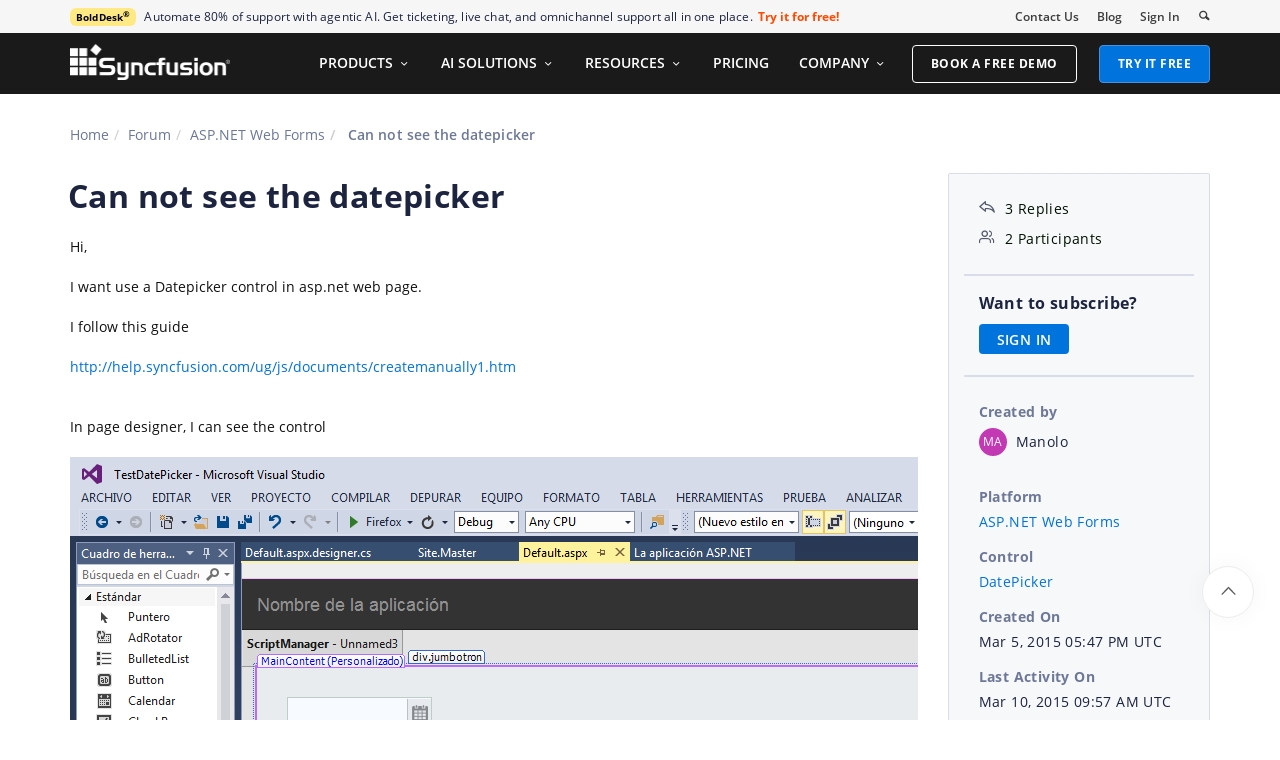

--- FILE ---
content_type: text/html; charset=utf-8
request_url: https://www.syncfusion.com/forums/118411/can-not-see-the-datepicker
body_size: 192825
content:






<!DOCTYPE html>
<html lang="en">
<head>
    <meta http-equiv="Content-Type" content="text/html; charset=utf-8" />
    <meta name=viewport content="width=device-width, initial-scale=1">

    <script src="https://cdn.syncfusion.com/scripts/jquery/Integrity/jquery.all.new_v2.min.js"></script>

        <script>
            window.ExceptionlessEndPoint = '/forums/exceptionlessPostEvents';
            function ExceptionlessLazyLoader() {
                let s = 0, e = ['mousemove', 'scroll', 'keydown', 'touchstart'], l = () => {
                    if (s) return; s = 1;
                    let j = document.createElement('script');
                    j.type = 'module';
                    j.src = 'https://cdn.syncfusion.com/scripts/common/exceptionless/core-application/Exceptionless-logger.min.js';
                    document.head.appendChild(j);
                    e.forEach(x => removeEventListener(x, l));
                };
                e.forEach(x => addEventListener(x, l, { once: 1 }));
            }
        </script>
        <script src="https://cdn.syncfusion.com/scripts/common/exceptionless/core-application/console-capture.min.js" async onload="ExceptionlessLazyLoader()"></script>

    <!-- Start cookieyes banner -->
    <script id="cookieyes" type="text/javascript" src="https://cdn-cookieyes.com/client_data/a579e010cc45dfd587718a85/script.js"></script>
    <script src="https://cdn.syncfusion.com/scripts/common/CookieYes/Master/CookieyesBanner-V3.min.js"></script>
    <!-- End cookieyes banner -->

    <link rel="preload" href="https://cdn.syncfusion.com/content/stylesheets/components/bootstrap/Integrity/bootstrap3.7.1.min.css?v1" as="style">
    <link rel="stylesheet" href="https://cdn.syncfusion.com/content/stylesheets/components/bootstrap/Integrity/bootstrap3.7.1.min.css?v1" type="text/css">

    <link rel="preload" href="https://cdn.syncfusion.com/content/stylesheets/components/Stack1.3.7/layoutfont_cdn.css" as="style">
    <link rel="stylesheet" href="https://cdn.syncfusion.com/content/stylesheets/components/Stack1.3.7/layoutfont_cdn.css" type="text/css">

    <link rel="preload" href="https://cdn.syncfusion.com/content/stylesheets/components/Stack1.3.7/socicon.css" as="style">
    <link rel="stylesheet" href="https://cdn.syncfusion.com/content/stylesheets/components/Stack1.3.7/socicon.css" type="text/css">

    <link rel="preload" href="https://cdn.syncfusion.com/content/stylesheets/components/Stack1.3.7/fonts/socicon.ttf" as="font" type="font/woff2" crossorigin>

    <link rel="preload" href="https://cdn.syncfusion.com/content/stylesheets/components/Stack1.3.7/fonts/layoutfont.ttf" as="font" type="font/woff2" crossorigin>
    <link rel="preload" href="https://cdn.syncfusion.com/content/stylesheets/components/bootstrap/fonts/glyphicons-halflings-regular.woff2" as="font" type="font/woff2" crossorigin>

    <link rel="preload" href="https://cdn.syncfusion.com/content/forum/Styles/icons/master/CustomForumIconsV1.css" as="style">
    <link rel="stylesheet" href="https://cdn.syncfusion.com/content/forum/Styles/icons/master/CustomForumIconsV1.css" type="text/css">

    <link rel="preload" href="https://cdn.syncfusion.com/content/images/common/menu/master/icons/menufontV2.css?v1" as="style">
    <link rel="stylesheet" href="https://cdn.syncfusion.com/content/images/common/menu/master/icons/menufontV2.css?v1" type="text/css">
    <script src="https://cdn.syncfusion.com/scripts/Syncfusion/Master/CookieValidation.js"></script>
    <script src="https://cdn.syncfusion.com/scripts/components/Others/toastr.min.js" defer></script>
    <link href="https://cdn.syncfusion.com/content/stylesheets/others/toastr.min.css" rel="stylesheet" />
    <link rel="preload" href="https://cdn.syncfusion.com/content/stylesheets/components/bootstrap/TopMarketingBannerMenu.min.css" as="style">
    <link rel="stylesheet" href="https://cdn.syncfusion.com/content/stylesheets/components/bootstrap/TopMarketingBannerMenu.min.css" type="text/css">
    <script>
        var sessionDeactivationUrl  = "/forums/account/invalidateuser-session";
    </script>
    

    

    

        <link href="/forums/css/BootstrapLayout.css?v61" rel="stylesheet" />
    

    
    <meta name="googlebot" content="index, follow" />
    <meta name="ROBOTS" content="index, follow" />
    <meta name="title" content="Can not see the datepicker | ASP.NET Web Forms | DatePicker | Syncfusion" />
    <meta name="description" content="Forum Thread - DatePicker - Can not see the datepicker. Browse other users&#x27; questions about our ASP.NET Web Forms DatePicker components." />
    <meta name="keywords" content="ASP.NET Web Forms,Can not see the datepicker,DatePicker" />
    <meta property="fb:app_id" content="1003714633042650" />
    <meta property="og:title" content="Can not see the datepicker | ASP.NET Web Forms | DatePicker | Syncfusion" />
    <meta property="og:description" content="Forum Thread - DatePicker - Can not see the datepicker. Browse other users&#x27; questions about our ASP.NET Web Forms DatePicker components." />
    <meta property="og:image" content="https://cdn.syncfusion.com/content/images/company-logos/Syncfusion_Logo_Image.png" />
    <meta property="og:url" content="https://www.syncfusion.com/forums/118411/can-not-see-the-datepicker" />
    <meta property="og:type" content="website" />
    <meta property="og: site_name" content="Syncfusion.com" />
    <meta property="twitter:account_id" content="41152441" />
    <meta property="twitter:url" content="https://www.syncfusion.com/forums/118411/can-not-see-the-datepicker" />
    <meta property="twitter:title" content="Can not see the datepicker | ASP.NET Web Forms | DatePicker | Syncfusion" />
    <meta property="twitter:description" content="Forum Thread - DatePicker - Can not see the datepicker. Browse other users&#x27; questions about our ASP.NET Web Forms DatePicker components." />
    <meta property="twitter:card" content="summary" />
    <meta property="twitter:image" content="https://cdn.syncfusion.com/content/images/company-logos/Syncfusion_logos.png" />


    
    <script type="application/ld+json" async>
            {"@context":"https://schema.org","@type":"QAPage","mainEntity":{"@type":"Question","name":"Can not see the datepicker","text":"Hi,I want use a Datepicker control in asp.net web page.I follow this guidehttp://help.syncfusion.com/ug/js/documents/createmanually1.htmIn page designer, I can see the controlBut, when I run the application, the control disappear and no display the calendarWhat am I doing wrong?I'm using Visual Studio 2013Thanks","answerCount":3,"upvoteCount":3,"dateCreated":"2015-03-05T17:47:51","author":{"@type":"Person","name":null},"acceptedAnswer":null,"suggestedAnswer":[{"@type":"Answer","text":"Hi Manola,\r\n\r\nThanks for using syncfusion products.\r\n\r\nWe are unable to reproduce the reported issue. \r\n\r\nWe suspect that the reported issue raising because of improper script reference, so could you please ensure that you have referred a dependent style and script files properly &nbsp;in your project. \r\nDependent-CSS style file:\r\n1.&nbsp;&nbsp;&nbsp;&nbsp;&nbsp; ej.web.all.min.css\r\n\r\nDependent-Script files:\r\n1.&nbsp;&nbsp;&nbsp;&nbsp;&nbsp; jquery-1.10.2.min.js&nbsp;&nbsp;&nbsp; \r\n2.&nbsp;&nbsp;&nbsp;&nbsp;&nbsp; jquery.easing-1.3.min.js\r\n3.&nbsp;&nbsp;&nbsp;&nbsp;&nbsp; jquery.globalize.min.js\r\n4.&nbsp;&nbsp;&nbsp;&nbsp;&nbsp; ej.web.all.min.js\r\n5.&nbsp;&nbsp;&nbsp;&nbsp;&nbsp; ej.webform.min.js\r\n\r\nPlease refer the UG Documentation link for dependent script and style files:\r\nhttp://help.syncfusion.com/ug/js/documents/dependencies.htm \r\nhttp://help.syncfusion.com/ug/js/documents/scriptreferences1.htm \r\nhttp://help.syncfusion.com/ug/js/documents/cssreferences1.htm \r\n\r\nIn case if you referred the dependent files properly in your application then please share with us the same, we will analysis and provide the solution. \r\n\r\nWe have prepared a simple sample to exhibit this behavior and it is available in the following link:\r\nhttp://www.syncfusion.com/downloads/support/directtrac/118411/SampleApp234188355.zip \r\n\r\nPlease let me know if you have any other queries.\r\n\r\nRegards,\r\nMuralishankar ","dateCreated":"2015-03-06T10:59:00","upvoteCount":0,"url":"https://www.syncfusion.com/forums/118411/can-not-see-the-datepicker#lSgEgD","author":{"@type":"Person","name":"Muralishankar Sundaram"}},{"@type":"Answer","text":"Hi,Your example works fine, so, I've been comparing the codes. In my site.master template I've this code:&lt;asp:ScriptManager runat=\"server\"&gt;&nbsp;&nbsp;&nbsp;&nbsp;&nbsp;&nbsp;&nbsp;&nbsp;&nbsp;&nbsp;&nbsp; &lt;Scripts&gt;&nbsp;&nbsp;&nbsp;&nbsp;&nbsp;&nbsp;&nbsp;&nbsp;&nbsp;&nbsp;&nbsp;&nbsp;&nbsp;&nbsp;&nbsp; &lt;%--Para obtener más información sobre cómo agrupar scripts en ScriptManager, consulte http://go.microsoft.com/fwlink/?LinkID=301884 --%&gt;&nbsp;&nbsp;&nbsp;&nbsp;&nbsp;&nbsp;&nbsp;&nbsp;&nbsp;&nbsp;&nbsp;&nbsp;&nbsp;&nbsp;&nbsp; &lt;%--Scripts de Framework--%&gt;&nbsp;&nbsp;&nbsp;&nbsp;&nbsp;&nbsp;&nbsp;&nbsp;&nbsp;&nbsp;&nbsp;&nbsp;&nbsp;&nbsp;&nbsp; &lt;asp:ScriptReference Name=\"MsAjaxBundle\" /&gt;&nbsp;&nbsp;&nbsp;&nbsp;&nbsp;&nbsp;&nbsp;&nbsp;&nbsp;&nbsp;&nbsp;&nbsp;&nbsp;&nbsp;&nbsp; &lt;asp:ScriptReference Name=\"WebForms.js\" Assembly=\"System.Web\" Path=\"~/Scripts/WebForms/WebForms.js\" /&gt;&nbsp;&nbsp;&nbsp;&nbsp;&nbsp;&nbsp;&nbsp;&nbsp;&nbsp;&nbsp;&nbsp;&nbsp;&nbsp;&nbsp;&nbsp; &lt;asp:ScriptReference Name=\"WebFormsBundle\" /&gt;&nbsp;&nbsp;&nbsp;&nbsp;&nbsp;&nbsp;&nbsp;&nbsp;&nbsp;&nbsp;&nbsp;&nbsp;&nbsp;&nbsp;&nbsp; &lt;asp:ScriptReference Name=\"jquery\" /&gt;&nbsp;&nbsp;&nbsp;&nbsp;&nbsp;&nbsp;&nbsp;&nbsp;&nbsp;&nbsp;&nbsp;&nbsp;&nbsp;&nbsp;&nbsp; &lt;asp:ScriptReference Name=\"bootstrap\" /&gt;&nbsp;&nbsp;&nbsp;&nbsp;&nbsp;&nbsp;&nbsp;&nbsp;&nbsp;&nbsp;&nbsp;&nbsp;&nbsp;&nbsp;&nbsp; &lt;asp:ScriptReference Name=\"respond\" /&gt;&nbsp;&nbsp;&nbsp;&nbsp;&nbsp;&nbsp;&nbsp;&nbsp;&nbsp;&nbsp;&nbsp;&nbsp;&nbsp;&nbsp;&nbsp; &nbsp;&nbsp;&nbsp;&nbsp;&nbsp;&nbsp;&nbsp;&nbsp;&nbsp;&nbsp;&nbsp;&nbsp;&nbsp;&nbsp;&nbsp; &lt;asp:ScriptReference Name=\"WebUIValidation.js\" Assembly=\"System.Web\" Path=\"~/Scripts/WebForms/WebUIValidation.js\" /&gt;&nbsp;&nbsp;&nbsp;&nbsp;&nbsp;&nbsp;&nbsp;&nbsp;&nbsp;&nbsp;&nbsp;&nbsp;&nbsp;&nbsp;&nbsp; &lt;asp:ScriptReference Name=\"MenuStandards.js\" Assembly=\"System.Web\" Path=\"~/Scripts/WebForms/MenuStandards.js\" /&gt;&nbsp;&nbsp;&nbsp;&nbsp;&nbsp;&nbsp;&nbsp;&nbsp;&nbsp;&nbsp;&nbsp;&nbsp;&nbsp;&nbsp;&nbsp; &lt;asp:ScriptReference Name=\"GridView.js\" Assembly=\"System.Web\" Path=\"~/Scripts/WebForms/GridView.js\" /&gt;&nbsp;&nbsp;&nbsp;&nbsp;&nbsp;&nbsp;&nbsp;&nbsp;&nbsp;&nbsp;&nbsp;&nbsp;&nbsp;&nbsp;&nbsp; &lt;asp:ScriptReference Name=\"DetailsView.js\" Assembly=\"System.Web\" Path=\"~/Scripts/WebForms/DetailsView.js\" /&gt;&nbsp;&nbsp;&nbsp;&nbsp;&nbsp;&nbsp;&nbsp;&nbsp;&nbsp;&nbsp;&nbsp;&nbsp;&nbsp;&nbsp;&nbsp; &lt;asp:ScriptReference Name=\"TreeView.js\" Assembly=\"System.Web\" Path=\"~/Scripts/WebForms/TreeView.js\" /&gt;&nbsp;&nbsp;&nbsp;&nbsp;&nbsp;&nbsp;&nbsp;&nbsp;&nbsp;&nbsp;&nbsp;&nbsp;&nbsp;&nbsp;&nbsp; &lt;asp:ScriptReference Name=\"WebParts.js\" Assembly=\"System.Web\" Path=\"~/Scripts/WebForms/WebParts.js\" /&gt;&nbsp;&nbsp;&nbsp;&nbsp;&nbsp;&nbsp;&nbsp;&nbsp;&nbsp;&nbsp;&nbsp;&nbsp;&nbsp;&nbsp;&nbsp; &lt;asp:ScriptReference Name=\"Focus.js\" Assembly=\"System.Web\" Path=\"~/Scripts/WebForms/Focus.js\" /&gt;&nbsp;&nbsp;&nbsp;&nbsp;&nbsp;&nbsp;&nbsp;&nbsp;&nbsp;&nbsp;&nbsp;&nbsp;&nbsp;&nbsp;&nbsp; &nbsp;&nbsp;&nbsp;&nbsp;&nbsp;&nbsp;&nbsp;&nbsp;&nbsp;&nbsp;&nbsp;&nbsp;&nbsp;&nbsp;&nbsp; &lt;%--Scripts del sitio--%&gt;&nbsp;&nbsp;&nbsp;&nbsp;&nbsp;&nbsp;&nbsp;&nbsp;&nbsp;&nbsp;&nbsp; &lt;/Scripts&gt;&nbsp;&nbsp;&nbsp;&nbsp;&nbsp;&nbsp;&nbsp; &lt;/asp:ScriptManager&gt;Removing this line&lt;asp:ScriptReference Name=\"jquery\" /&gt;It works fine.Thanks a lot!","dateCreated":"2015-03-09T08:49:50","upvoteCount":0,"url":"https://www.syncfusion.com/forums/118411/can-not-see-the-datepicker#lSgT10","author":{"@type":"Person","name":"Manolo"}},{"@type":"Answer","text":"Hi Manola,\r\n\r\nThanks for your update.\r\n\r\nWe are glad that your issue have been resolved.\r\n\r\nKindly get back to us if you have further queries.\r\n\r\nRegards,\r\nMuralishankar ","dateCreated":"2015-03-10T09:57:47","upvoteCount":0,"url":"https://www.syncfusion.com/forums/118411/can-not-see-the-datepicker#lSg2uM","author":{"@type":"Person","name":"Muralishankar Sundaram"}}]}}
    </script>
<link rel="canonical" href="https://www.syncfusion.com/forums/118411/can-not-see-the-datepicker" />


        <title>
            
    Can not see the datepicker | ASP.NET Web Forms | DatePicker | Syncfusion

        </title>


        <!-- Google Tag Manager -->
        <script>
            (function (w, d, s, l, i) {
                w[l] = w[l] || []; w[l].push({
                    'gtm.start':
                        new Date().getTime(), event: 'gtm.js'
                }); var f = d.getElementsByTagName(s)[0],
                    j = d.createElement(s), dl = l != 'dataLayer' ? '&l=' + l : ''; j.async = true; j.src =
                        'https://www.googletagmanager.com/gtm.js?id=' + i + dl; f.parentNode.insertBefore(j, f);
                /**/
            })(window, document, 'script', 'dataLayer', 'GTM-W8WD8WN');</script>
        <!-- End Google Tag Manager -->



</head>
<body>


    <input type="hidden" id="request-verification-token" name="RequestVerificationToken" value="CfDJ8PDcoCFZ9DBKv4hD1_W-R9j5UpuDHnRLHsn0DOn3eVLU1rInbY5eD3E_CwbuEGr6i2aZjx-J6VwG1V7U_zV-YZGsNsqJlmIyRIYEZP1TBcYmNjkTocajAzA3-ZFPlH_Df3z8N0FAFHyazpJVNobf-N4">

    <!-- Google Tag Manager (noscript) -->
        <noscript>
            <iframe src="https://www.googletagmanager.com/ns.html?id=GTM-W8WD8WN"
                    height="0" width="0" style="display:none;visibility:hidden"></iframe>
        </noscript>

    <!-- End Google Tag Manager (noscript) -->
    
    
    <link rel="preload" href="//cdn.syncfusion.com/content/stylesheets/components/Others/google.prettify.light.theme.min.css" as="style" />
    <link rel="stylesheet" href="//cdn.syncfusion.com/content/stylesheets/components/Others/google.prettify.light.theme.min.css" type="text/css">
    <link rel="preload" href="//cdn.syncfusion.com/content/forum/Styles/ej2-forum-thread-detail-fabric.css" as="style" />
    <link rel="stylesheet" href="//cdn.syncfusion.com/content/forum/Styles/ej2-forum-thread-detail-fabric.css" type="text/css">
    <link rel="preload" href="//cdn.syncfusion.com/content/forum/Styles/icons/master/CustomForumIconsV1.css" as="style">
    <link rel="stylesheet" href="//cdn.syncfusion.com/content/forum/Styles/icons/master/CustomForumIconsV1.css" type="text/css">

    

    
        <link href="/forums/dist/cssminify/forumthreaddetail.min.css?v10" rel="stylesheet" />
    

    


    


    



        <div id="menu-wrapper">
            <div id="sub-menu-section" class="bar bar-3 bar--sm bg--secondary">
                <div class="container">
                    <div class="row">
                        <div class="col-md-12 col-sm-12 col-xs-12 text-right text-left-xs text-left-sm">
                            <div class="bar__module">
                                <div class="marketing-banner col-md-9 col-sm-8 col-xs-12">
                                </div>
                                <ul class="menu-horizontal col-md-3 col-sm-4 col-xs-12">
                                    <li>
                                        <div class="modal-instance">
                                            <a href="/company/contact-us">Contact Us</a>
                                        </div>
                                    </li>
                                    <li>
                                        <div class="modal-instance">
                                            <a href="https://www.syncfusion.com/blogs">Blog</a>
                                        </div>
                                    </li>
                                    <li>
                                        <div id="menu-signin" class="">

                                                <a href="/account/login?ReturnUrl=/118411/can-not-see-the-datepicker" rel="nofollow" id="login-btn-menu" class="login-button default-btn">Sign In</a>

                                        </div>
                                    </li>

                                    <li>
                                        <div data-notification-link="search-box">
                                            <i id="search-icon" class="syncfusionlayout-search search-icon"></i>
                                        </div>
                                    </li>
                                </ul>
                            </div>
                        </div>
                    </div>
                    <!--end of row-->
                </div>
                <!--end of container-->
            </div>
            <div class="container main-menu-section">
                <div class="row">
                    <div class="col-xs-12 col-sm-12 col-md-12 col-lg-12 ">
                        
<div id="menu-container"></div>

                    </div>
                    
<div id="search-container" class="row">
    <div class="col-lg-offset-3 col-lg-5 col-lg-col-md-offset-2 col-md-7 col-sm-offset-2 col-sm-6 col-xs-offset-0 col-xs-8 search">
        <input type="text" placeholder="Search" id="search" class="content-medium" name="keyword" value="" />
    </div>
    <div class="col-md-1 col-sm-4 col-xs-4">
        <button id="searchresult-btn" class="btn btn--primary search-btn">Search</button>
    </div>
    <div>
        <div class="search-details">
            Find anything about our product, documentation, and more.
        </div>
        <hr />
        <div id="search-popular-results">
            <div id="search-search-container">
    <div style="overflow-x:auto;">
        <div id="search-search">
          
                <div class="item">
                    <div class="search-heading">
                        <a href="https://www.syncfusion.com/blazor-components">
                            Blazor Components | 70+ Native UI Controls | Syncfusion®
                        </a>
                    </div>
                    <div class="search-url">
                        <a href="https://www.syncfusion.com/blazor-components">https://www.syncfusion.com/blazor-components</a>
                    </div>
                    <div class="search-description">
                        The Syncfusion<sup style="font-size: 70%;">®</sup> native Blazor components library offers 70+ UI and Data Viz web controls that are responsive and lightweight for building modern web apps.
                    </div>
                </div>
                <div class="item">
                    <div class="search-heading">
                        <a href="https://www.syncfusion.com/pdf-framework/net">
                            .NET PDF Framework | C# / VB.NET PDF API | Syncfusion®
                        </a>
                    </div>
                    <div class="search-url">
                        <a href="https://www.syncfusion.com/pdf-framework/net">https://www.syncfusion.com/pdf-framework/net</a>
                    </div>
                    <div class="search-description">
                        .NET PDF framework is a high-performance and comprehensive library used to create, read, merge, split, secure, edit, view, and review PDF files in C#/VB.NET.
                    </div>
                </div>
                <div class="item">
                    <div class="search-heading">
                        <a href="https://www.syncfusion.com/xamarin-ui-controls">
                            155+ Xamarin UI controls for iOS, Android &amp; UWP apps | Syncfusion®
                        </a>
                    </div>
                    <div class="search-url">
                        <a href="https://www.syncfusion.com/xamarin-ui-controls">https://www.syncfusion.com/xamarin-ui-controls</a>
                    </div>
                    <div class="search-description">
                        Over 155 Xamarin UI controls to create cross-platform native mobile apps for iOS, Android, UWP and macOS platforms from a single C# code base.
                    </div>
                </div>
           
        </div>
    </div>
</div>
        </div>
    </div>
</div>
                    <div id="logout-section">
                        <div class="container">
                            <div class="column">

                                <div class="Customerinformation">



                                    <div class="dashboard">
                                        <a href="/account" class="content-medium">My Dashboard</a>
                                    </div>

                                    <div class="signout-section">
                                        <a href="/forums/logoff" rel="nofollow" class="btn btn--stack btn--primary">SIGN OUT</a>
                                    </div>
                                </div>
                            </div>
                        </div>
                    </div>

                </div>
            </div>
        </div>




    
    <div class="body-content">
        



        
    <div id="forumthread-detail">
        <div class="bread">
            <div class="container">
                <div class="breadcrumb--top col-xs-12 col-sm-12 col-md-9 col-lg-9">
                    <div class="breadcrumb--section">
                        <ol class="breadcrumb">
                            <li><a class="breadcrumb-link" href="/">Home</a></li>
                            <li><a class="breadcrumb-link" href="/forums">Forum</a></li>
                            <li><a class="breadcrumb-link" href="/forums/aspnet">ASP.NET Web Forms</a></li>
                            <li class="active breadcrumb-link">
                                Can not see the datepicker
                            </li>


                        </ol>
                    </div>
                </div>
            </div>
        </div>
        <div id="forumthread-detail-content">
            <div class="container">
                <div class="row content-section-sticky">
                        <div class="col-xs-12 col-sm-12 col-md-9 col-lg-9 thread-details-row">
                        <div class="thread-heading row">
                            <span id="scrolltomessage"></span>
                            <div class="col-lg-12 col-md-12 col-sm-12 col-xs-12">
                                
<div class="report-retired hide">

</div>

                            </div>
                                    <h1>Can not see the datepicker</h1>
                        </div>
                        <span class="thread-title-edit-error hide col-xs-10 col-sm-9 col-md-9 col-lg-10 remove-padding-left" id="errorSubjectFieldEdit"></span>
                        <div class="hidden-lg hidden-md">
                            
<div class="col-xs-12 col-sm-12" id="forum-thread-info">
    <div class="panel-group">
        <div>
            <span data-toggle="collapse" href="#expend-info-section" class="info-expend sf-icon-forum-DD_down"></span>
            <div class="col-sm-12 col-xs-12 col-lg-12 thread-info-top-section">
                <div class="col-sm-4 col-xs-6">
                    <ul>
                        <li><span class="sf-icon-forum-Reply"></span><span>3 Replies</span></li>
                        <li><span class="sf-icon-forum-Group"></span><span>2 Participants</span></li>
                    </ul>
                </div>
                <div class="col-sm-4 col-xs-6">
                    <ul>
                        <li>
                            <label>Created by</label>
                            <div class="customer-info">
                                <span class="customer-avatar" style="background: #C239B3">MA</span>
                                <span class="customer-name ">Manolo</span>
                                

                            </div>
                        </li>
                    </ul>
                </div>
                <div class="col-sm-4 col-xs-6 hidden-xs">
                    <ul>
                        <li class="forum-platform" id="aspnet"><label>Platform</label><div><a rel="nofollow" href="/forums/aspnet">ASP.NET Web Forms</a></div></li>
                    </ul>
                </div>
            </div>
        </div>
        <div id="expend-info-section" class="panel-collapse collapse col-sm-12 col-xs-12 remove-padding">
            <div class="panel-body">
                <div class="hidden-sm col-xs-12">
                    <ul>
                        <li><label>Platform</label><div><a rel="nofollow" href="/forums/aspnet">ASP.NET Web Forms</a></div></li>
                    </ul>
                </div>

                    <div class="col-sm-4 col-xs-12">
                        <ul>
                            <li class="forum-control" id="datepicker"><label>Control</label><div><a rel="nofollow" href="/forums/aspnet?control=datepicker">DatePicker</a></div></li>
                        </ul>
                    </div>

                <div class="col-sm-4 col-xs-12">
                    <ul>
                        <li><label>Created On</label><div>Mar 5, 2015 05:47 PM UTC</div></li>
                    </ul>
                </div>
                <div class="col-sm-4 col-xs-12">
                    <ul>
                        <li><label>Last Activity On</label><div>Mar 10, 2015 09:57 AM UTC</div></li>
                    </ul>
                </div>
                    <div class="col-sm-4 col-xs-12">
                        <ul>
                            <li id="subscription-info">
                                <label>Want to subscribe?</label>
                                <div>
                                        <a href="/account/login?Returnurl=/forums/118411/can-not-see-the-datepicker" id="subscription-auth" data-toggle="tooltip" data-placement="right" title="Sign in to subscribe" rel="nofollow">SIGN IN</a>
                                </div>
                            </li>
                        </ul>
                    </div>
            </div>
        </div>
    </div>
</div>

                        </div>
                        <div id="thread-conversation" class="col-xs-12 col-sm-12">
                            


<div class="forum-detail-message" id="lSgE8v" data-id="125729" data-encrypt-id="lSgE8v">
        <div class="message-body-content">
            Hi,<br><br>I want use a Datepicker control in asp.net web page.<br><br>I follow this guide<br><br><a title="" rel='nofollow' href="http://help.syncfusion.com/ug/js/documents/createmanually1.htm">http://help.syncfusion.com/ug/js/documents/createmanually1.htm</a><br><br><br>In page designer, I can see the control<br><br><img src="[data-uri]" alt="" height="276" width="443"><br><br>But, when I run the application, the control disappear and no display the calendar<br><br><img src="[data-uri]" alt="" height="266" width="427"><br><br><br><span id="result_box" class="short_text" lang="en"><span class="hps">What am I doing</span> <span class="hps">wrong?</span></span><br><br>I'm using Visual Studio 2013<br><br>Thanks<br><div></div>
        </div>
    <br />
        <div class="sign-in-section">
            <a href="/account/login?ReturnUrl=/forums/118411/can-not-see-the-datepicker" class="signin-button">SIGN IN</a> To post a reply.
        </div>

</div>



    <div class="replies-intro-section">
        <span class="replies-title-count">3 Replies</span>

            <button class="sort-by-replies">
                <span class="sort-by-option" value="0">Oldest first</span>
                <span class="sort-by-icon sf-icon-forum-Newest"></span>
            </button>
    </div>
    <hr class="solid" />
<div class="reply-content-loader hide"></div>
<div class="forum-reply-section">
        <div class="forum-replies-segment" id="lSgEgD" data-id="125763" data-position="1">
            <div class="forum-reply-info">
                <span class="customer-avatar" style="background: #C239B3">MS</span>
                <span class="customer-name">Muralishankar Sundaram</span>
                    <span class="syncfusion-user-tag"> Syncfusion Team </span>
                

                <span class="reply-permalink sf-icon-forum-Link" data-clipboard-text="https://www.syncfusion.com/forums/118411/can-not-see-the-datepicker?reply=lSgEgD" data-toggle="tooltip" data-placement="top" title="Click to copy"></span>

                <span class="replied-date">March 6, 2015 10:59 AM UTC</span>
            </div>

            <br />


            <div class="message-body-content">
                    <P class=MsoNormal><FONT face=Calibri><FONT size=3>Hi Manola,<?xml:namespace prefix = "o" /><o:p></o:p></FONT></FONT></P>
<P class=MsoNormal><FONT size=3 face=Calibri></FONT></P>
<P class=MsoNormal><FONT face=Calibri><FONT size=3>Thanks for using syncfusion products.<o:p></o:p></FONT></FONT></P>
<P class=MsoNormal><FONT size=3 face=Calibri></FONT></P>
<P class=MsoNormal><FONT face=Calibri><FONT size=3>We are unable to reproduce the reported issue. <o:p></o:p></FONT></FONT></P>
<P class=MsoNormal><FONT size=3 face=Calibri></FONT></P>
<P class=MsoNormal><FONT face=Calibri><FONT size=3>We suspect that the reported issue raising because of improper script reference, so could you please ensure that you have referred a dependent style and script files properly &nbsp;in your project. <o:p></o:p></FONT></FONT></P>
<P class=MsoNormal><FONT face=Calibri><FONT size=3>Dependent-<SPAN style="FONT-SIZE: 12pt">CSS style file:</SPAN><o:p></o:p></FONT></FONT></P>
<P class=MsoListParagraph style="TEXT-AUTOSPACE: ; TEXT-INDENT: -0.25in; mso-list: l1 level1 lfo1"><FONT face=Calibri><SPAN style="FONT-SIZE: 12pt; BACKGROUND: white; mso-fareast-font-family: Calibri; mso-bidi-font-family: Calibri; mso-highlight: white"><SPAN style="mso-list: Ignore">1.<SPAN style='FONT: 7pt "Times New Roman"'><FONT size=3>&nbsp;&nbsp;&nbsp;&nbsp;&nbsp; </FONT></SPAN></SPAN></SPAN><SPAN style="FONT-SIZE: 12pt; BACKGROUND: white; mso-highlight: white">ej.web.all.min.css<o:p></o:p></SPAN></FONT></P>
<P class=MsoNormal style="TEXT-AUTOSPACE: "><SPAN style="FONT-SIZE: 12pt; BACKGROUND: white; COLOR: black; mso-highlight: white"><FONT size=3 face=Calibri></FONT></SPAN></P>
<P class=MsoNormal><FONT face=Calibri><FONT size=3>Dependent-S<SPAN style="FONT-SIZE: 12pt; BACKGROUND: white; COLOR: black; mso-highlight: white">cript files:</SPAN><o:p></o:p></FONT></FONT></P>
<P class=MsoListParagraph style="TEXT-AUTOSPACE: ; TEXT-INDENT: -0.25in; mso-list: l0 level1 lfo2"><FONT face=Calibri><SPAN style="FONT-SIZE: 12pt; BACKGROUND: white; mso-fareast-font-family: Calibri; mso-bidi-font-family: Calibri; mso-highlight: white"><SPAN style="mso-list: Ignore">1.<SPAN style='FONT: 7pt "Times New Roman"'><FONT size=3>&nbsp;&nbsp;&nbsp;&nbsp;&nbsp; </FONT></SPAN></SPAN></SPAN><SPAN style="FONT-SIZE: 12pt; BACKGROUND: white; mso-highlight: white">jquery-1.10.2.min.js&nbsp;&nbsp;&nbsp; <o:p></o:p></SPAN></FONT></P>
<P class=MsoListParagraph style="TEXT-AUTOSPACE: ; TEXT-INDENT: -0.25in; mso-list: l0 level1 lfo2"><FONT face=Calibri><SPAN style="FONT-SIZE: 12pt; mso-fareast-font-family: Calibri; mso-bidi-font-family: Calibri"><SPAN style="mso-list: Ignore">2.<SPAN style='FONT: 7pt "Times New Roman"'><FONT size=3>&nbsp;&nbsp;&nbsp;&nbsp;&nbsp; </FONT></SPAN></SPAN></SPAN><SPAN style="FONT-SIZE: 12pt; BACKGROUND: white; mso-highlight: white">jquery.easing-1.3.min.js</SPAN><SPAN style="FONT-SIZE: 12pt"><o:p></o:p></SPAN></FONT></P>
<P class=MsoListParagraph style="TEXT-AUTOSPACE: ; TEXT-INDENT: -0.25in; mso-list: l0 level1 lfo2"><FONT face=Calibri><SPAN style="FONT-SIZE: 12pt; BACKGROUND: white; mso-fareast-font-family: Calibri; mso-bidi-font-family: Calibri; mso-highlight: white"><SPAN style="mso-list: Ignore">3.<SPAN style='FONT: 7pt "Times New Roman"'><FONT size=3>&nbsp;&nbsp;&nbsp;&nbsp;&nbsp; </FONT></SPAN></SPAN></SPAN><SPAN style="FONT-SIZE: 12pt; BACKGROUND: white; mso-highlight: white">jquery.globalize.min.js<o:p></o:p></SPAN></FONT></P>
<P class=MsoListParagraph style="TEXT-AUTOSPACE: ; TEXT-INDENT: -0.25in; mso-list: l0 level1 lfo2"><FONT face=Calibri><SPAN style="FONT-SIZE: 12pt; BACKGROUND: white; mso-fareast-font-family: Calibri; mso-bidi-font-family: Calibri; mso-highlight: white"><SPAN style="mso-list: Ignore">4.<SPAN style='FONT: 7pt "Times New Roman"'><FONT size=3>&nbsp;&nbsp;&nbsp;&nbsp;&nbsp; </FONT></SPAN></SPAN></SPAN><SPAN style="FONT-SIZE: 12pt; BACKGROUND: white; mso-highlight: white">ej.web.all.min.js<o:p></o:p></SPAN></FONT></P>
<P class=MsoListParagraph style="TEXT-AUTOSPACE: ; TEXT-INDENT: -0.25in; mso-list: l0 level1 lfo2"><FONT face=Calibri><SPAN style="FONT-SIZE: 12pt; mso-fareast-font-family: Calibri; mso-bidi-font-family: Calibri"><SPAN style="mso-list: Ignore">5.<SPAN style='FONT: 7pt "Times New Roman"'><FONT size=3>&nbsp;&nbsp;&nbsp;&nbsp;&nbsp; </FONT></SPAN></SPAN></SPAN><SPAN style="FONT-SIZE: 12pt; BACKGROUND: white; mso-highlight: white">ej.webform.min.js</SPAN><SPAN style="FONT-SIZE: 12pt"><o:p></o:p></SPAN></FONT></P>
<P class=MsoNormal style="TEXT-AUTOSPACE: "><SPAN style="FONT-SIZE: 12pt; COLOR: blue"><FONT size=3 face=Calibri></FONT></SPAN></P>
<P class=MsoNormal style="TEXT-AUTOSPACE: "><SPAN style="FONT-SIZE: 12pt"><FONT face=Calibri>Please refer the UG Documentation link for dependent script and style files:<o:p></o:p></FONT></SPAN></P>
<P class=MsoNormal style="TEXT-AUTOSPACE: "><SPAN style="FONT-SIZE: 12pt"><A rel='nofollow' href="http://help.syncfusion.com/ug/js/documents/dependencies.htm"><FONT face=Calibri>http://help.syncfusion.com/ug/js/documents/dependencies.htm</FONT></A><FONT face=Calibri> <o:p></o:p></FONT></SPAN></P>
<P class=MsoNormal style="TEXT-AUTOSPACE: "><SPAN style="FONT-SIZE: 12pt"><A rel='nofollow' href="http://help.syncfusion.com/ug/js/documents/scriptreferences1.htm"><FONT face=Calibri>http://help.syncfusion.com/ug/js/documents/scriptreferences1.htm</FONT></A><FONT face=Calibri> <o:p></o:p></FONT></SPAN></P>
<P class=MsoNormal style="TEXT-AUTOSPACE: "><SPAN style="FONT-SIZE: 12pt"><A rel='nofollow' href="http://help.syncfusion.com/ug/js/documents/cssreferences1.htm"><FONT face=Calibri>http://help.syncfusion.com/ug/js/documents/cssreferences1.htm</FONT></A><FONT face=Calibri> <o:p></o:p></FONT></SPAN></P>
<P class=MsoNormal style="TEXT-AUTOSPACE: "><SPAN style="FONT-SIZE: 12pt"><FONT size=3 face=Calibri></FONT></SPAN></P>
<P class=MsoNormal style="TEXT-AUTOSPACE: "><FONT face=Calibri><SPAN style="FONT-SIZE: 12pt">In case if you referred the dependent files properly in your application then please share with us the same, we will analysis and provide the solution. </SPAN><o:p></o:p></FONT></P>
<P class=MsoNormal style="TEXT-AUTOSPACE: "><FONT size=3 face=Calibri></FONT></P>
<P class=MsoNormal style="TEXT-AUTOSPACE: "><SPAN style="FONT-SIZE: 12pt"><FONT face=Calibri>We have prepared a simple sample to exhibit this behavior and it is available in the following link:<o:p></o:p></FONT></SPAN></P>
<P class=MsoNormal style="TEXT-AUTOSPACE: "><SPAN style="FONT-SIZE: 12pt"><A rel='nofollow' href="https://www.syncfusion.com/downloads/support/directtrac/118411/SampleApp234188355.zip"><FONT face=Calibri>http://www.syncfusion.com/downloads/support/directtrac/118411/SampleApp234188355.zip</FONT></A><FONT face=Calibri> <o:p></o:p></FONT></SPAN></P>
<P class=MsoNormal style="TEXT-AUTOSPACE: "><SPAN style="FONT-SIZE: 12pt"><FONT size=3 face=Calibri></FONT></SPAN></P>
<P class=MsoNormal style="TEXT-AUTOSPACE: "><SPAN style="FONT-SIZE: 12pt"><FONT face=Calibri>Please let me know if you have any other queries.<o:p></o:p></FONT></SPAN></P>
<P class=MsoNormal style="TEXT-AUTOSPACE: "><SPAN style="FONT-SIZE: 12pt"><FONT size=3 face=Calibri></FONT></SPAN></P>
<P class=MsoNormal style="TEXT-AUTOSPACE: "><SPAN style="FONT-SIZE: 12pt"><FONT face=Calibri>Regards,<o:p></o:p></FONT></SPAN></P>
<P class=MsoNormal style="TEXT-AUTOSPACE: "><SPAN style="FONT-SIZE: 12pt"><FONT face=Calibri>Muralishankar <o:p></o:p></FONT></SPAN></P><br>
            </div>
                     <br />
                     <div class="thread-reply-action-segment">
                     </div>
        </div>
            <hr class="solid" data-position="1" />
        <div class="forum-replies-segment" id="lSgT10" data-id="125839" data-position="2">
            <div class="forum-reply-info">
                <span class="customer-avatar" style="background: #C239B3">MA</span>
                <span class="customer-name">Manolo</span>
                

                <span class="reply-permalink sf-icon-forum-Link" data-clipboard-text="https://www.syncfusion.com/forums/118411/can-not-see-the-datepicker?reply=lSgT10" data-toggle="tooltip" data-placement="top" title="Click to copy"></span>

                <span class="replied-date">March 9, 2015 08:49 AM UTC</span>
            </div>

            <br />


            <div class="message-body-content">
                    Hi,<br><br>Your example works fine, so, <span id="result_box" class="short_text" lang="en"><span class="hps">I've</span> <span class="hps">been comparing the co</span></span>des. <br><br>In my site.master template I've this code:<br><br>&lt;asp:ScriptManager runat="server"&gt;<br>&nbsp;&nbsp;&nbsp;&nbsp;&nbsp;&nbsp;&nbsp;&nbsp;&nbsp;&nbsp;&nbsp; &lt;Scripts&gt;<br>&nbsp;&nbsp;&nbsp;&nbsp;&nbsp;&nbsp;&nbsp;&nbsp;&nbsp;&nbsp;&nbsp;&nbsp;&nbsp;&nbsp;&nbsp; &lt;%--Para obtener más información sobre cómo agrupar scripts en ScriptManager, consulte http://go.microsoft.com/fwlink/?LinkID=301884 --%&gt;<br>&nbsp;&nbsp;&nbsp;&nbsp;&nbsp;&nbsp;&nbsp;&nbsp;&nbsp;&nbsp;&nbsp;&nbsp;&nbsp;&nbsp;&nbsp; &lt;%--Scripts de Framework--%&gt;<br>&nbsp;&nbsp;&nbsp;&nbsp;&nbsp;&nbsp;&nbsp;&nbsp;&nbsp;&nbsp;&nbsp;&nbsp;&nbsp;&nbsp;&nbsp; &lt;asp:ScriptReference Name="MsAjaxBundle" /&gt;<br>&nbsp;&nbsp;&nbsp;&nbsp;&nbsp;&nbsp;&nbsp;&nbsp;&nbsp;&nbsp;&nbsp;&nbsp;&nbsp;&nbsp;&nbsp; &lt;asp:ScriptReference Name="WebForms.js" Assembly="System.Web" Path="~/Scripts/WebForms/WebForms.js" /&gt;<br>&nbsp;&nbsp;&nbsp;&nbsp;&nbsp;&nbsp;&nbsp;&nbsp;&nbsp;&nbsp;&nbsp;&nbsp;&nbsp;&nbsp;&nbsp; &lt;asp:ScriptReference Name="WebFormsBundle" /&gt;<br><br>&nbsp;&nbsp;&nbsp;&nbsp;&nbsp;&nbsp;&nbsp;&nbsp;&nbsp;&nbsp;&nbsp;&nbsp;&nbsp;&nbsp;&nbsp; &lt;asp:ScriptReference Name="jquery" /&gt;<br>&nbsp;&nbsp;&nbsp;&nbsp;&nbsp;&nbsp;&nbsp;&nbsp;&nbsp;&nbsp;&nbsp;&nbsp;&nbsp;&nbsp;&nbsp; &lt;asp:ScriptReference Name="bootstrap" /&gt;<br>&nbsp;&nbsp;&nbsp;&nbsp;&nbsp;&nbsp;&nbsp;&nbsp;&nbsp;&nbsp;&nbsp;&nbsp;&nbsp;&nbsp;&nbsp; &lt;asp:ScriptReference Name="respond" /&gt;<br>&nbsp;&nbsp;&nbsp;&nbsp;&nbsp;&nbsp;&nbsp;&nbsp;&nbsp;&nbsp;&nbsp;&nbsp;&nbsp;&nbsp;&nbsp; <br>&nbsp;&nbsp;&nbsp;&nbsp;&nbsp;&nbsp;&nbsp;&nbsp;&nbsp;&nbsp;&nbsp;&nbsp;&nbsp;&nbsp;&nbsp; &lt;asp:ScriptReference Name="WebUIValidation.js" Assembly="System.Web" Path="~/Scripts/WebForms/WebUIValidation.js" /&gt;<br>&nbsp;&nbsp;&nbsp;&nbsp;&nbsp;&nbsp;&nbsp;&nbsp;&nbsp;&nbsp;&nbsp;&nbsp;&nbsp;&nbsp;&nbsp; &lt;asp:ScriptReference Name="MenuStandards.js" Assembly="System.Web" Path="~/Scripts/WebForms/MenuStandards.js" /&gt;<br>&nbsp;&nbsp;&nbsp;&nbsp;&nbsp;&nbsp;&nbsp;&nbsp;&nbsp;&nbsp;&nbsp;&nbsp;&nbsp;&nbsp;&nbsp; &lt;asp:ScriptReference Name="GridView.js" Assembly="System.Web" Path="~/Scripts/WebForms/GridView.js" /&gt;<br>&nbsp;&nbsp;&nbsp;&nbsp;&nbsp;&nbsp;&nbsp;&nbsp;&nbsp;&nbsp;&nbsp;&nbsp;&nbsp;&nbsp;&nbsp; &lt;asp:ScriptReference Name="DetailsView.js" Assembly="System.Web" Path="~/Scripts/WebForms/DetailsView.js" /&gt;<br>&nbsp;&nbsp;&nbsp;&nbsp;&nbsp;&nbsp;&nbsp;&nbsp;&nbsp;&nbsp;&nbsp;&nbsp;&nbsp;&nbsp;&nbsp; &lt;asp:ScriptReference Name="TreeView.js" Assembly="System.Web" Path="~/Scripts/WebForms/TreeView.js" /&gt;<br>&nbsp;&nbsp;&nbsp;&nbsp;&nbsp;&nbsp;&nbsp;&nbsp;&nbsp;&nbsp;&nbsp;&nbsp;&nbsp;&nbsp;&nbsp; &lt;asp:ScriptReference Name="WebParts.js" Assembly="System.Web" Path="~/Scripts/WebForms/WebParts.js" /&gt;<br>&nbsp;&nbsp;&nbsp;&nbsp;&nbsp;&nbsp;&nbsp;&nbsp;&nbsp;&nbsp;&nbsp;&nbsp;&nbsp;&nbsp;&nbsp; &lt;asp:ScriptReference Name="Focus.js" Assembly="System.Web" Path="~/Scripts/WebForms/Focus.js" /&gt;<br>&nbsp;&nbsp;&nbsp;&nbsp;&nbsp;&nbsp;&nbsp;&nbsp;&nbsp;&nbsp;&nbsp;&nbsp;&nbsp;&nbsp;&nbsp; <br>&nbsp;&nbsp;&nbsp;&nbsp;&nbsp;&nbsp;&nbsp;&nbsp;&nbsp;&nbsp;&nbsp;&nbsp;&nbsp;&nbsp;&nbsp; &lt;%--Scripts del sitio--%&gt;<br>&nbsp;&nbsp;&nbsp;&nbsp;&nbsp;&nbsp;&nbsp;&nbsp;&nbsp;&nbsp;&nbsp; &lt;/Scripts&gt;<br>&nbsp;&nbsp;&nbsp;&nbsp;&nbsp;&nbsp;&nbsp; &lt;/asp:ScriptManager&gt;<br><br>Removing this line<br><br>&lt;asp:ScriptReference Name="jquery" /&gt;<br><br>It works fine.<br><br>Thanks a lot!<br><div></div>
            </div>
                     <br />
                     <div class="thread-reply-action-segment">
                     </div>
        </div>
            <hr class="solid" data-position="2" />
        <div class="forum-replies-segment" id="lSg2uM" data-id="125931" data-position="3">
            <div class="forum-reply-info">
                <span class="customer-avatar" style="background: #C239B3">MS</span>
                <span class="customer-name">Muralishankar Sundaram</span>
                    <span class="syncfusion-user-tag"> Syncfusion Team </span>
                

                <span class="reply-permalink sf-icon-forum-Link" data-clipboard-text="https://www.syncfusion.com/forums/118411/can-not-see-the-datepicker?reply=lSg2uM" data-toggle="tooltip" data-placement="top" title="Click to copy"></span>

                <span class="replied-date">March 10, 2015 09:57 AM UTC</span>
            </div>

            <br />


            <div class="message-body-content">
                    <P class=MsoNormal style="BACKGROUND: white; MARGIN-RIGHT: 7.5pt"><SPAN style='FONT-SIZE: 12pt; COLOR: black; mso-fareast-font-family: "Times New Roman"; mso-bidi-font-family: "Segoe UI"'><FONT face=Calibri>Hi Manola,<?xml:namespace prefix = "o" /><o:p></o:p></FONT></SPAN></P>
<P class=MsoNormal style="BACKGROUND: white; MARGIN-RIGHT: 7.5pt"><SPAN style='FONT-SIZE: 12pt; COLOR: black; mso-fareast-font-family: "Times New Roman"; mso-bidi-font-family: "Segoe UI"'><FONT face=Calibri></FONT></SPAN></P>
<P class=MsoNormal style="BACKGROUND: white; MARGIN-RIGHT: 7.5pt"><SPAN style='FONT-SIZE: 12pt; COLOR: black; mso-fareast-font-family: "Times New Roman"; mso-bidi-font-family: "Segoe UI"'><FONT face=Calibri>Thanks for your update.<o:p></o:p></FONT></SPAN></P>
<P class=MsoNormal style="BACKGROUND: white; MARGIN-RIGHT: 7.5pt"><SPAN style='FONT-SIZE: 12pt; COLOR: black; mso-fareast-font-family: "Times New Roman"; mso-bidi-font-family: "Segoe UI"'><FONT face=Calibri></FONT></SPAN></P>
<P class=MsoNormal style="BACKGROUND: white; MARGIN-RIGHT: 7.5pt"><SPAN style='FONT-SIZE: 12pt; COLOR: black; mso-fareast-font-family: "Times New Roman"; mso-bidi-font-family: "Segoe UI"'><FONT face=Calibri>We are glad that your issue have been resolved.<o:p></o:p></FONT></SPAN></P>
<P class=MsoNormal style="BACKGROUND: white; MARGIN-RIGHT: 7.5pt"><SPAN style='FONT-SIZE: 12pt; COLOR: black; mso-fareast-font-family: "Times New Roman"; mso-bidi-font-family: "Segoe UI"'><FONT face=Calibri></FONT></SPAN></P>
<P class=MsoNormal style="BACKGROUND: white; MARGIN-RIGHT: 7.5pt"><SPAN style='FONT-SIZE: 12pt; COLOR: black; mso-fareast-font-family: "Times New Roman"; mso-bidi-font-family: "Segoe UI"'><FONT face=Calibri>Kindly get back to us if you have further queries.<o:p></o:p></FONT></SPAN></P>
<P class=MsoNormal style="BACKGROUND: white; MARGIN-RIGHT: 7.5pt"><SPAN style='FONT-SIZE: 12pt; COLOR: black; mso-fareast-font-family: "Times New Roman"; mso-bidi-font-family: "Segoe UI"'><FONT face=Calibri></FONT></SPAN></P>
<P class=MsoNormal style="BACKGROUND: white; MARGIN-RIGHT: 7.5pt"><SPAN style='FONT-SIZE: 12pt; COLOR: black; mso-fareast-font-family: "Times New Roman"; mso-bidi-font-family: "Segoe UI"'><FONT face=Calibri>Regards,<o:p></o:p></FONT></SPAN></P>
<P class=MsoNormal style="BACKGROUND: white; MARGIN-RIGHT: 7.5pt"><SPAN style='FONT-SIZE: 12pt; COLOR: black; mso-fareast-font-family: "Times New Roman"; mso-bidi-font-family: "Segoe UI"'><FONT face=Calibri>Muralishankar <o:p></o:p></FONT></SPAN></P><br>
            </div>
                     <br />
                     <div class="thread-reply-action-segment">
                     </div>
        </div>
</div>
                                <div id="delete-confirm-dialog">
                                        <div class="confirmation-content"></div>
                                    </div>
                        </div>
                        <div class="hidden-lg hidden-md">
                            <div class="sticky-support-card-wrapper">
    <div class="support-card">
        <div class="support-icon" aria-hidden="true"></div>

        <div class="support-title">Need More Help?</div>
        <p class="support-description">
            Get personalized assistance from our support team.
        </p>
        <a href="https://support.syncfusion.com/create" target="_blank" class="support-button">Contact Support</a>
    </div>
</div>

                        </div>
                            <div class="sign-in-section bottom-section">
                                <a href="/account/login?ReturnUrl=/forums/118411/can-not-see-the-datepicker" class="signin-button" rel="nofollow">SIGN IN</a> To post a reply.
                            </div>
                        <input id="threadid" name="threadid" type="hidden" value="118411" />
                    </div>
                        <div class="hidden-xs hidden-sm col-md-3 col-lg-3 thread-details-info-row">
                        
<div class="col-lg-12 col-md-12 col-sm-12 col-xs-12" id="forum-thread-info">
    <ul>
        <li><span class="sf-icon-forum-Reply"></span><span>3 Replies</span></li>
        <li><span class="sf-icon-forum-Group"></span><span>2 Participants</span></li>
        <li class="divider"></li>
            <li id="subscription-info">
                <label>Want to subscribe?</label>
                <div>
                        <a href="/account/login?Returnurl=/forums/118411/can-not-see-the-datepicker" id="subscription-auth" data-toggle="tooltip" data-placement="right" title="Sign in to subscribe" rel="nofollow">SIGN IN</a>
                </div>
            </li>
            <li class="divider"></li>
        <li>
            <label>Created by</label>
            <div class="customer-info">

                <span class="customer-avatar" style="background: #C239B3">MA</span>
                <span class="customer-name ">Manolo</span>
              


            </div>
        </li>
        <li class="forum-platform" id="aspnet"><label>Platform</label><div><a rel="nofollow" href="/forums/aspnet">ASP.NET Web Forms</a></div></li>
        
            <li class="forum-control" id="datepicker"><label>Control</label><div><a rel="nofollow" href="/forums/aspnet?control=datepicker">DatePicker</a></div></li>

        <li><label>Created On</label><div>Mar 5, 2015 05:47 PM UTC</div></li>
        <li><label>Last Activity On</label><div>Mar 10, 2015 09:57 AM UTC</div></li>


    </ul>
</div>
<div class="underline"></div>
<div class="sticky-support-card-wrapper">
    <div class="support-card">
        <div class="support-icon" aria-hidden="true"></div>

        <div class="support-title">Need More Help?</div>
        <p class="support-description">
            Get personalized assistance from our support team.
        </p>
        <a href="https://support.syncfusion.com/create" target="_blank" class="support-button">Contact Support</a>
    </div>
</div>

<div id="forum-detail-toast">
        <div class="subscription-notification-content">
        </div>
    </div>
                    </div>
                </div>
            </div>
        </div>
    </div>
    <div id="loader-overlay"><div id="loader-inner"><img src="https://cdn.syncfusion.com/content/images/forum/loader.svg" alt="Loader." /></div></div>

    </div>

    

    <script src="https://cdn.syncfusion.com/scripts/bootstrap/Integrity/bootstrap3.7.1.min.js?v1"></script>
    <script src="https://cdn.syncfusion.com/scripts/jquery/Integrity/jquery.sessionall.min.js" defer></script>
    <script src="https://cdn.syncfusion.com/scripts/components/Stack1.3.7/stack-scripts.js" defer></script>
    <script src="https://cdn.syncfusion.com/scripts/components/Stack1.3.7/stack-smooth-scroll.min.js" defer></script>
    <script src="https://cdn.syncfusion.com/scripts/bootstrap/HeaderMenuInitialV2.min.js?v1" defer></script>
    

    
        <script src="/forums/js/Shared/Layout.js?v9"></script>
        <script src="/forums/js/Shared/CustomAdPopup.js?v8"></script>
        <script src="/forums/js/Shared/MarketingBanner.js?v10"></script>
    

    
    <script src="https://cdn.syncfusion.com/content/scripts/forum/Components/google.prettify.min.js" defer></script>
    <script src="https://www.google.com/recaptcha/api.js" async defer></script>
    <script src="https://cdn.jsdelivr.net/npm/clipboard@2.0.8/dist/clipboard.min.js"></script>
    <script src="https://cdn.syncfusion.com/content/forum/scripts/ej2-forum-thread-detail-fabric.min.js"></script>
    <script type="text/javascript">
        var platform = "ASP.NET Web Forms";
        var threadId = "118411";
        var totalreplies = "3";
        var isRedirected = new Boolean("");
        var scrollPosition = "";
        var patchDownloadValidationMessage = "";
    </script>

    

    
        <script src="/forums/dist/jsminify/forumthreaddetail.min.js?v11"></script>
    


    <div id="getservertime" hidden>1/19/2026 08:03:20 PM</div>


    <input type="hidden" id="userEmail" name="userEmail" />

    <script src="https://support.syncfusion.com/chatwidget-api/widget/v1/e4988a66-473b-4a33-8306-d856e02a1789" defer async></script>

    <script src="https://cdn.syncfusion.com/scripts/common/LiveChat/master/LiveChatScripts-v11.min.js"></script>

    <div id="WebinarCookieExpiration" hidden>Sun, 15 December 2024 03:30:00 UTC</div>
    <div id="WebinarCookieExpirationFormat" hidden>Sun, 15 December 2024 03:30:00 AM</div>
    <div id="ToasterExpirationDate" hidden>Wed, 16 Feb 2022 04:59:00 UTC</div>
    <script src="/forums/js/Shared/AdNotifications.js?v=1"></script>

    <script>
        $("#CookieNotification").find(".row").addClass("cookiepadding");
    </script>


    <script type="text/javascript" async>
        var om_load_webfont = false;
    </script>
    <!--
      This file (InfoBanner.min.js) includes all the necessary CSS, HTML, and JavaScript
      related to the webinar banner and maintenance banner functionality.
      webinar banner and maintenance banner changes should be made in this file.
    -->
    <script src="https://cdn.syncfusion.com/scripts/bootstrap/InfoBannerV2.min.js" defer></script>
        <script type="text/javascript">
            $('#search').keypress(function (e) {
                if (e.which == '13') {
                    $('.search-btn').click();
                }
            });
            $(".search-btn").click(function () {
                if ($('#search').val() == "") {
                    return false;
                }

                var RegExEncodeIP = /(\d+)\.(\d+)\.(\d+)\.(\d+)/;
                var SearchQuery = $('#search').val();

                var ProductVersionMatch = RegExEncodeIP.exec(SearchQuery);
                if (ProductVersionMatch) {
                    SearchQuery = SearchQuery.replace(ProductVersionMatch[0], ProductVersionMatch[0].replace(/\./g, "-"));
                }

                window.location.href = "https://www.syncfusion.com/search?keyword=" + SearchQuery;

                return true;

            });
        </script>

    <!-- This site is converting visitors into subscribers and customers with OptinMonster - https://optinmonster.com -->
    <script>setTimeout(function () {(function (d, u, ac) { var s = d.createElement('script'); s.type = 'text/javascript'; s.src = 'https://a.omappapi.com/app/js/api.min.js'; s.async = true; s.dataset.user = u; s.dataset.account = ac; d.getElementsByTagName('head')[0].appendChild(s); })(document, 54893, 61695); }, 2000);</script>

    <!-- / https://optinmonster.com -->
    <a id="smooth-scroll" class="back-to-top inner-link active" href="#" data-scroll-class="100vh:active">
        <img width="15" height="9" src="https://cdn.syncfusion.com/content/images/products/whats-new/optimizedimages/up-arrow.png" alt="Up arrow icon">
    </a>

    <script>new ejs.popups.Dialog({
  "animationSettings": {
    "delay": 0.0,
    "duration": 400.0
  },
  "buttons": [
    {
      "click": hideDialog,
      "buttonModel": {
        "content": "NO",
        "cssClass": "confirm-no"
      }
    },
    {
      "click": confirmDeleteThread,
      "buttonModel": {
        "content": "YES",
        "cssClass": "confirm-yes"
      }
    }
  ],
  "isModal": true,
  "target": "body",
  "visible": false,
  "width": "500px",
  "zIndex": 1000.0,
  "overlayClick": hideDialog
}).appendTo("#delete-confirm-dialog"); 
new ejs.notifications.Toast({
  "extendedTimeout": 1000.0,
  "icon": "e-meeting",
  "position": {
    "X": "Right"
  },
  "progressDirection": "Rtl",
  "timeOut": 5000.0
}).appendTo("#forum-detail-toast"); 
</script>
<script defer src="https://static.cloudflareinsights.com/beacon.min.js/vcd15cbe7772f49c399c6a5babf22c1241717689176015" integrity="sha512-ZpsOmlRQV6y907TI0dKBHq9Md29nnaEIPlkf84rnaERnq6zvWvPUqr2ft8M1aS28oN72PdrCzSjY4U6VaAw1EQ==" data-cf-beacon='{"version":"2024.11.0","token":"00fae5a160ad4360aefe5bf7c7c77985","server_timing":{"name":{"cfCacheStatus":true,"cfEdge":true,"cfExtPri":true,"cfL4":true,"cfOrigin":true,"cfSpeedBrain":true},"location_startswith":null}}' crossorigin="anonymous"></script>
</body>
</html>
<footer>
    
    <div id="footer-warpper" class="segment">
        <div class="container">
                    <div class="col-lg-2 col-md-2 col-sm-2 col-xs-12 hidden-xs content-list products-footer-section">
                                <div class="content-medium">EXPLORE OUR PRODUCTS</div>
                            <ul class="list-unstyled">
                                        <li class="content-small"><a href="/ui-component-suite"> UI Component Suite</a></li>
                                        <li class="content-small"><a href="/document-sdk"> Document SDK</a></li>
                                        <li class="content-small"><a href="/pdf-viewer-sdk"> PDF Viewer SDK</a></li>
                                        <li class="content-small"><a href="/docx-editor-sdk"> DOCX Editor SDK</a></li>
                                        <li class="content-small"><a href="/spreadsheet-editor-sdk"> Spreadsheet Editor SDK</a></li>
                                        <li class="content-small"><a href="/code-studio/"> Code Studio</a></li>
                                        <li class="content-small"><a href="https://www.boldbi.com/">Analytics Platform</a></li>
                                        <li class="content-small"><a href="https://www.boldreports.com">Reporting Platform</a></li>
                                        <li class="content-small"><a href="https://boldsign.com/?utm_source=syncfusionnavfooter&utm_medium=referral&utm_campaign=boldsign">eSignature Software and API</a></li>
                                        <li class="content-small"><a href="https://www.bolddesk.com/?utm_source=syncfusionnavfooter&utm_medium=referral&utm_campaign=bolddesk">Customer Service Software</a></li>
                                        <li class="content-small"><a href="https://www.bolddesk.com/knowledge-base-software?utm_source=syncfusionnavfooter&utm_medium=referral&utm_campaign=knowledgebase_bolddesk">Knowledge Base Software</a></li>
                            </ul>
                                <div class="content-medium">FREE TOOLS</div>
                            <ul class="list-unstyled">
                                        <li class="content-small"><a href="https://www.syncfusion.com/free-pdf-tools/unlock-pdf">Unlock PDF</a></li>
                                        <li class="content-small"><a href="https://www.syncfusion.com/free-pdf-tools/merge-pdf/">Merge PDF</a></li>
                                        <li class="content-small"><a href="https://www.syncfusion.com/free-pdf-tools/compress-pdf">Compress PDF</a></li>
                                        <li class="content-small"><a href="https://www.syncfusion.com/free-pdf-tools/xps-to-pdf">XPS to PDF</a></li>
                                        <li class="content-small"><a href="https://www.syncfusion.com/free-pdf-tools/organize-pdf">Organize PDF</a></li>
                                        <li class="content-small"><a href="https://www.syncfusion.com/free-tools/online-floor-planner/">Floor Planner</a></li>
                                        <li class="content-small"><a href="https://www.syncfusion.com/free-tools/online-docx-editor/">DOCX Editor</a></li>
                                        <li class="content-small"><a href="https://www.syncfusion.com/free-tools/online-excel-editor/">Excel Editor</a></li>
                                        <li class="content-small"><a href="https://www.syncfusion.com/free-tools/online-markdown-to-html-converter/">Markdown to HTML Converter</a></li>
                                        <li class="content-small"><a href="https://www.syncfusion.com/free-tools/">
						More Free Tools  ❯
					</a></li>
                            </ul>
                    </div>
                    <div class="col-lg-2 col-md-2 col-sm-2 col-xs-12 hidden-xs content-list resources-footer-section">
                                <div class="content-medium">RESOURCES</div>
                            <ul class="list-unstyled">
                                        <li class="content-small"><a href="/succinctly-free-ebooks">Ebooks</a></li>
                                        <li class="content-small"><a href="/resources/techportal/whitepapers">White Papers</a></li>
                                        <li class="content-small"><a href="/case-studies/">Case Studies</a></li>
                                        <li class="content-small"><a href="/faq/">Technical FAQ</a></li>
                                        <li class="content-small"><a href="/code-examples">Code Examples</a></li>
                                        <li class="content-small"><a href="/pages/accessibility/">Accessibility</a></li>
                                        <li class="content-small"><a href="/web-stories/">Web Stories</a></li>
                                        <li class="content-small"><a href="/webinars/">Webinars</a></li>
                                        <li class="content-small"><a href="/resource-center/">Resource Center</a></li>
                            </ul>
                                <div class="content-medium">GET PRODUCTS</div>
                            <ul class="list-unstyled">
                                        <li class="content-small"><a href="/downloads">Free Trial</a></li>
                                        <li class="content-small"><a href="/sales/unlimitedlicense">Pricing</a></li>
                            </ul>
                                <div class="content-medium">UI Kits</div>
                            <ul class="list-unstyled">
                                        <li class="content-small"><a href="https://www.syncfusion.com/essential-maui-ui-kit">.NET MAUI UI Kit</a></li>
                                        <li class="content-small"><a href="https://www.syncfusion.com/essential-react-ui-kit">React UI Kit</a></li>
                                        <li class="content-small"><a href="https://www.syncfusion.com/essential-blazor-ui-kit">Blazor UI Kit</a></li>
                                        <li class="content-small"><a href="https://www.syncfusion.com/essential-angular-ui-kit">Angular UI Kit</a></li>
                                        <li class="content-small"><a href="https://www.syncfusion.com/pages/figma-ui-kits/">Web Figma UI Kit</a></li>
                            </ul>
                    </div>
                    <div class="col-lg-2 col-md-2 col-sm-2 col-xs-12 hidden-xs content-list learning-support-footer">
                                <div class="content-medium">SUPPORT</div>
                            <ul class="list-unstyled">
                                        <li class="content-small"><a href="/forums">Community Forum</a></li>
                                        <li class="content-small"><a href="https://support.syncfusion.com/kb">Knowledge Base</a></li>
                                        <li class="content-small"><a href="https://support.syncfusion.com/create">Contact Support</a></li>
                                        <li class="content-small"><a href="/feedback" target="_blank">Features & Bugs</a></li>
                                        <li class="content-small"><a href="https://s3.amazonaws.com/files2.syncfusion.com/web/support/sla/32.1/syncfusion_software_support_sla.pdf">SLA</a></li>
                                        <li class="content-small"><a href="/support/product-lifecycle/estudio">Product Life Cycle</a></li>
                            </ul>
                                <div class="content-medium">LEARNING</div>
                            <ul class="list-unstyled">
                                        <li class="content-small"><a href="/demos">Demos</a></li>
                                        <li class="content-small"><a rel="noopener" href="https://help.syncfusion.com/" target="_blank">Documentation</a></li>
                                        <li class="content-small"><a rel="noopener" href="https://www.syncfusion.com/blogs/">Blog</a></li>
                                        <li class="content-small"><a href="/tutorial-videos">Tutorial Videos</a></li>
                                        <li class="content-small"><a href="/self-service-demo/">Video Guides</a></li>
                                        <li class="content-small"><a href="/showcase-apps">Showcase Apps</a></li>
                                        <li class="content-small"><a href="/products/whatsnew">What's New</a></li>
                                        <li class="content-small"><a href="/products/roadmap">Road Map</a></li>
                                        <li class="content-small"><a href="/products/release-history">Release History</a></li>
                            </ul>
                    </div>
                    <div class="col-lg-2 col-md-2 col-sm-2 col-xs-12 hidden-xs content-list alternatives-section">
                                <div class="content-medium">WHY WE STAND OUT</div>
                            <ul class="list-unstyled">
                                        <li class="content-small"><a href="/pages/blazor-competitive-upgrade/">Blazor Competitive Upgrade</a></li>
                                        <li class="content-small"><a href="/pages/angular-competitive-upgrade/">Angular Competitive Upgrade</a></li>
                                        <li class="content-small"><a href="/pages/javascript-competitive-upgrade/">JavaScript Competitive Upgrade</a></li>
                                        <li class="content-small"><a href="/pages/react-competitive-upgrade/">React Competitive Upgrade</a></li>
                                        <li class="content-small"><a href="/pages/vue-competitive-upgrade/">Vue Competitive Upgrade</a></li>
                                        <li class="content-small"><a href="/pages/xamarin-competitive-upgrade/">Xamarin Competitive Upgrade</a></li>
                                        <li class="content-small"><a href="/pages/winforms-competitive-upgrade/">WinForms Competitive Upgrade</a></li>
                                        <li class="content-small"><a href="/pages/wpf-competitive-upgrade/">WPF Competitive Upgrade</a></li>
                                        <li class="content-small"><a href="/pages/pdf-library-competitive-upgrade/">PDF Competitive Upgrade</a></li>
                                        <li class="content-small"><a href="/pages/word-library-competitive-upgrade/">Word Competitive Upgrade</a></li>
                                        <li class="content-small"><a href="/pages/excel-library-competitive-upgrade/">Excel Competitive Upgrade</a></li>
                                        <li class="content-small"><a href="/pages/powerpoint-library-competitive-upgrade/">PPT Competitive Upgrade</a></li>
                            </ul>
                    </div>
                    <div class="col-lg-2 col-md-2 col-sm-2 col-xs-12 hidden-xs content-list company-footer-section">
                                <div class="content-medium">COMPANY</div>
                            <ul class="list-unstyled">
                                        <li class="content-small"><a href="/company/about-us">About Us</a></li>
                                        <li class="content-small"><a href="/company/about-us/customerlist">Customers</a></li>
                                        <li class="content-small"><a rel="noopener" href="https://www.syncfusion.com/blogs/">Blog</a></li>
                                        <li class="content-small"><a href="/company/news-press-release">News & Events</a></li>
                                        <li class="content-small"><a href="/careers/">Careers</a></li>
                                        <li class="content-small"><a href="/company/partners">Partners</a></li>
                            </ul>
                    </div>
                    <div class="col-lg-2 col-md-2 col-sm-2 col-xs-12 hidden-xs content-list contact-footer-section">
                                <div class="content-medium">CONTACT US</div>
                            <ul class="list-unstyled">
                                        <li class="content-small">Fax: +1 919.573.0306</li>
                                        <li class="content-small">US: +1 919.481.1974</li>
                                        <li class="content-small">UK: +44 20 7084 6215</li>
                                        <li class="content-small">Toll Free (USA):</li>
                                        <li class="content-small">1-888-9DOTNET</li>
                                        <li class="content-small"><a href="/cdn-cgi/l/email-protection#e390828f8690a3909a8d808596908a8c8dcd808c8e"><span class="__cf_email__" data-cfemail="e390828f8690a3909a8d808596908a8c8dcd808c8e">[email&#160;protected]</span></a></li>
                            </ul>
                    </div>
        </div>
    </div>

<div id="footer-bottom">
    <div class="container">
        <div class="row">
            <div class="col-sm-9 hidden-xs content-small ">
                    <div class="footer-syncfusion-logo">
                    <a title="Syncfusion" href="/">
                        <img src="https://cdn.syncfusion.com/content/images/Contact-us/primary_logo.svg" alt="syncfusion-logo" class="sync-logo-img" loading="lazy" >
                        </a>
                    </div>
                    <div class="link policystyle">
                        <a class="social-link" href="https://www.syncfusion.com/legal/privacy-policy/">Privacy Policy</a>
                        <a class="social-link" href="https://www.syncfusion.com/legal/cookie-policy/">Cookie Policy</a>
                        <a class="social-link" href="https://www.syncfusion.com/legal/website-terms-of-use/">Website Terms of Use</a>
                        <a class="social-link" href=https://www.syncfusion.com/legal/security-policy/>Security Policy</a>
                        <a class="social-link" href=https://www.syncfusion.com/legal/responsible-disclosure/>Responsible Disclosure</a>
                        <a class="social-link" href=https://www.syncfusion.com/legal/ethics-policy/>Ethics Policy</a>
                    </div>
                    <div id="copyright-desktop">
                        <a class="copyright-link" href="https://www.syncfusion.com/copyright">Copyright © 2001 - 2026 Syncfusion<sup class="trademark">&reg;</sup>, Inc. All Rights Reserved. || Trademarks</a>
                    </div>
            </div>
            <div class="col-sm-3 hidden-xs footer-icons-section">
                <ul class="footer-icon-desktop">
                        <li>
                            <a rel="nofollow noopener" class="social-icon" id="footer_icon_facebook_desktop" target="_blank" href=https://www.facebook.com/Syncfusion>
                                <img width="32" height="32" alt="facebook-icon-desktop" src="https://cdn.syncfusion.com/content/images/footer-icons/facebook-icon.svg" loading="lazy" />
                            </a>
                            <p class="social-icon-count">39K+</p>
                        </li>
                        <li>
                            <a rel="nofollow noopener" class="social-icon" id="footer_icon_twitter_desktop" target="_blank" href=https://x.com/Syncfusion>
                                <img width="32" height="32" alt="twitter-icon-desktop" src="https://cdn.syncfusion.com/content/images/footer-icons/twitter-icon.svg" loading="lazy" />
                            </a>
                            <p class="social-icon-count">12K+</p>
                        </li>
                        <li>
                            <a rel="nofollow noopener" class="social-icon" id="footer_icon_linkedin_desktop" target="_blank" href=https://www.linkedin.com/company/syncfusion?trk=top_nav_home>
                                <img width="32" height="32" alt="linkedin-icon-desktop" src="https://cdn.syncfusion.com/content/images/footer-icons/linkedin-icon.svg" loading="lazy" />
                            </a>
                            <p class="social-icon-count">15K+</p>
                        </li>
                        <li>
                            <a rel="nofollow noopener" class="social-icon" id="footer_icon_youtube_desktop" target="_blank" href=https://www.youtube.com/@SyncfusionInc?sub_confirmation=1>
                                <img width="32" height="32" alt="youtube-icon-desktop" src="https://cdn.syncfusion.com/content/images/footer-icons/youtube-icon.svg" loading="lazy" />
                            </a>
                            <p class="social-icon-count">27K+</p>
                        </li>
                    </ul>
					<ul class="footer-icon-desktop">
                        <li>
                            <a rel="nofollow noopener" class="social-icon" id="footer_icon_pinterest_desktop" target="_blank" href=https://www.pinterest.com/syncfusionofficial/>
                                <img width="32" height="32" alt="pinterest-icon-desktop" src="https://cdn.syncfusion.com/content/images/footer-icons/pinterest-icon.svg" loading="lazy" />
                            </a>
                        </li>
                        <li>
                            <a rel="nofollow noopener" class="social-icon" id="footer_icon_instagram_desktop" target="_blank" href=https://www.instagram.com/syncfusionofficial/>
                                <img width="32" height="32" alt="instagram-icon-desktop" src="https://cdn.syncfusion.com/content/images/footer-icons/instagram-icon.svg" loading="lazy" />
                            </a>
                        </li>

                        <li>
                            <a rel="nofollow noopener" class="social-icon" id="footer_icon_threads_desktop" target="_blank" href=https://www.threads.net/syncfusionofficial>
                                <img width="32" height="32" alt="threads-icon-desktop" src="https://cdn.syncfusion.com/content/images/footer-icons/threads-icon.svg" loading="lazy" />
                                </a>
                        </li>
                    </ul>
                </div>

            <div class="visible-xs mobile-footer text-center">
                <h2> <b>CONTACT US</b></h2>
                <ul class="footer-contact-fax">
                    <li class="list-content">Fax: +1 919.573.0306</li>
                    <li class="list-content">US: +1 919.481.1974</li>
                    <li class="list-content">UK: +44 20 7084 6215</li>
                </ul>
	            <ul class="footer-contact-fax">
	                <li class="list-content toll-free">Toll Free (USA):</li>
	                <li class="list-content">1-888-9DOTNET</li>
	            </ul>
                <ul class="footer-contact-mail">
                    <li class="list-content"><a href="/cdn-cgi/l/email-protection#4b382a272e380b383225282d3e3822242565282426"><span class="__cf_email__" data-cfemail="a4d7c5c8c1d7e4d7ddcac7c2d1d7cdcbca8ac7cbc9">[email&#160;protected]</span></a></li>
                </ul>
                <ul class="footer-icon">
                    <li>
                        <a rel="nofollow noopener" class="social-icon" id="footer_icon_facebook" target="_blank" href=https://www.facebook.com/Syncfusion>
                            <img width="32" height="32" alt="facebook-icon" src="https://cdn.syncfusion.com/content/images/footer-icons/facebook-icon.svg" loading="lazy" />
                        </a>
                        <p class="social-icon-count">39K+</p>
                    </li>
                    <li>
                        <a rel="nofollow noopener" class="social-icon" id="footer_icon_twitter" target="_blank" href=https://x.com/Syncfusion>
                            <img width="32" height="32" alt="twitter-icon" src="https://cdn.syncfusion.com/content/images/footer-icons/twitter-icon.svg" loading="lazy" />
                        </a>
                        <p class="social-icon-count">12K+</p>
                    </li>
                    <li>
                        <a rel="nofollow noopener" class="social-icon" id="footer_icon_linkedin" target="_blank" href=https://www.linkedin.com/company/syncfusion?trk=top_nav_home>
                            <img width="32" height="32" alt="linkedin-icon" src="https://cdn.syncfusion.com/content/images/footer-icons/linkedin-icon.svg" loading="lazy" />
                        </a>
                        <p class="social-icon-count">15K+</p>
                    </li>
                    <li>
                        <a rel="nofollow noopener" class="social-icon" id="footer_icon_youtube" target="_blank" href=https://www.youtube.com/@SyncfusionInc?sub_confirmation=1>
                            <img width="32" height="32" alt="youtube-icon" src="https://cdn.syncfusion.com/content/images/footer-icons/youtube-icon.svg" loading="lazy" />
                        </a>
                        <p class="social-icon-count">27K+</p>
                    </li>
                </ul>
				<ul class="footer-icon">
                    <li>
                        <a rel="nofollow noopener" class="social-icon" id="footer_icon_pinterest" target="_blank" href=https://www.pinterest.com/syncfusionofficial/>
                            <img width="32" height="32" alt="pinterest-icon" src="https://cdn.syncfusion.com/content/images/footer-icons/pinterest-icon.svg" loading="lazy" />
                        </a>
                    </li>
                    <li>
                        <a rel="nofollow noopener" class="social-icon" id="footer_icon_instagram" target="_blank" href=https://www.instagram.com/syncfusionofficial/>
                            <img width="32" height="32" alt="instagram-icon" src="https://cdn.syncfusion.com/content/images/footer-icons/instagram-icon.svg" loading="lazy" />
                        </a>
                    </li>

                    <li>
                        <a rel="nofollow noopener" class="social-icon" id="footer_icon_threads" target="_blank" href=https://www.threads.net/syncfusionofficial>
                            <img width="32" height="32" alt="threads-icon" src="https://cdn.syncfusion.com/content/images/footer-icons/threads-icon.svg" loading="lazy" />
                        </a>
                    </li>
                </ul>
                <div class="footer-syncfusion-logo">
                    <a title="Syncfusion" href="/">
                        <img src="https://cdn.syncfusion.com/content/images/Contact-us/primary_logo.svg" alt="syncfusion-logo" class="sync-logo-img" loading="lazy" >
                        </a>
                </div>
                    <div class="copyright">
                        <div class="link policystyle">
                            <a class="social-link" href="https://www.syncfusion.com/legal/privacy-policy/">Privacy Policy</a>
                            <a class="social-link" href="https://www.syncfusion.com/legal/cookie-policy/">Cookie Policy</a>
                            <a class="social-link" href="https://www.syncfusion.com/legal/website-terms-of-use/">Website Terms of Use</a><br />
                            <a class="social-link" href=https://www.syncfusion.com/legal/security-policy/>Security Policy</a>
                            <a class="social-link" href=https://www.syncfusion.com/legal/responsible-disclosure/>Responsible Disclosure</a>
                            <a class="social-link" href=https://www.syncfusion.com/legal/ethics-policy/>Ethics Policy</a>
                        </div>

                        <div id="copyright-link">
                            <a class="social-link" href="https://www.syncfusion.com/copyright">Copyright © 2001 - 2026 Syncfusion<sup class="trademark">&reg;</sup>, Inc. All Rights Reserved. || Trademarks</a>
                        </div>
                    </div>
            </div>
        </div>
    </div>
</div>

</footer>
<script data-cfasync="false" src="/cdn-cgi/scripts/5c5dd728/cloudflare-static/email-decode.min.js"></script>